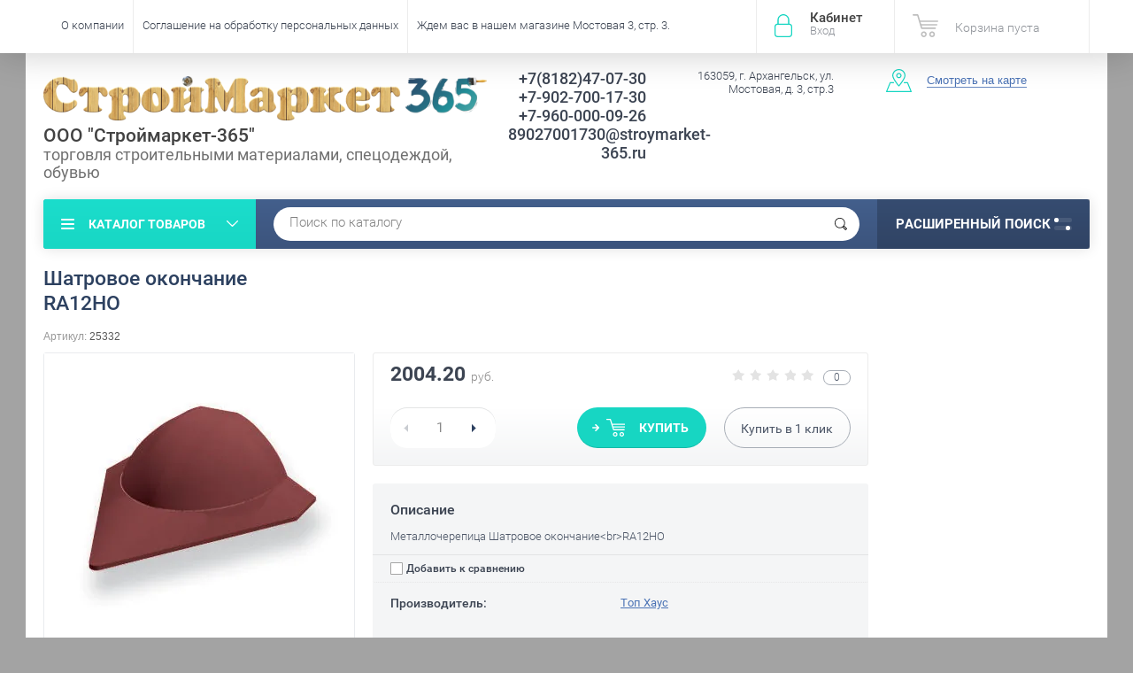

--- FILE ---
content_type: text/html; charset=utf-8
request_url: https://stroymarket-365.ru/shatrovoye-okonchaniyebrra12ho
body_size: 14415
content:

	<!doctype html><html lang="ru"><head><meta charset="utf-8"><meta name="robots" content="all"/><title>Шатровое окончание RA12HO</title><meta name="description" content="Шатровое окончание&lt;br&gt;RA12HO"><meta name="keywords" content="Шатровое окончание&lt;br&gt;RA12HO"><meta name="SKYPE_TOOLBAR" content="SKYPE_TOOLBAR_PARSER_COMPATIBLE"><meta name="viewport" content="width=device-width, initial-scale=1.0, maximum-scale=1.0, user-scalable=no"><meta name="format-detection" content="telephone=no"><meta http-equiv="x-rim-auto-match" content="none"><script src="/g/libs/jquery/1.10.2/jquery.min.js"></script>	<link rel="stylesheet" href="/g/css/styles_articles_tpl.css">
<meta name="yandex-verification" content="757020df22e0ed79" />

            <!-- 46b9544ffa2e5e73c3c971fe2ede35a5 -->
            <script src='/shared/s3/js/lang/ru.js'></script>
            <script src='/shared/s3/js/common.min.js'></script>
        <link rel='stylesheet' type='text/css' href='/shared/s3/css/calendar.css' /><link rel='stylesheet' type='text/css' href='/shared/highslide-4.1.13/highslide.min.css'/>
<script type='text/javascript' src='/shared/highslide-4.1.13/highslide-full.packed.js'></script>
<script type='text/javascript'>
hs.graphicsDir = '/shared/highslide-4.1.13/graphics/';
hs.outlineType = null;
hs.showCredits = false;
hs.lang={cssDirection:'ltr',loadingText:'Загрузка...',loadingTitle:'Кликните чтобы отменить',focusTitle:'Нажмите чтобы перенести вперёд',fullExpandTitle:'Увеличить',fullExpandText:'Полноэкранный',previousText:'Предыдущий',previousTitle:'Назад (стрелка влево)',nextText:'Далее',nextTitle:'Далее (стрелка вправо)',moveTitle:'Передвинуть',moveText:'Передвинуть',closeText:'Закрыть',closeTitle:'Закрыть (Esc)',resizeTitle:'Восстановить размер',playText:'Слайд-шоу',playTitle:'Слайд-шоу (пробел)',pauseText:'Пауза',pauseTitle:'Приостановить слайд-шоу (пробел)',number:'Изображение %1/%2',restoreTitle:'Нажмите чтобы посмотреть картинку, используйте мышь для перетаскивания. Используйте клавиши вперёд и назад'};</script>
<link rel="icon" href="/favicon.ico" type="image/x-icon">

<!--s3_require-->
<link rel="stylesheet" href="/g/basestyle/1.0.1/user/user.css" type="text/css"/>
<link rel="stylesheet" href="/g/basestyle/1.0.1/user/user.blue.css" type="text/css"/>
<script type="text/javascript" src="/g/basestyle/1.0.1/user/user.js" async></script>
<!--/s3_require-->
			
		
		
		
			<link rel="stylesheet" type="text/css" href="/g/shop2v2/default/css/theme.less.css">		
			<script type="text/javascript" src="/g/printme.js"></script>
		<script type="text/javascript" src="/g/shop2v2/default/js/tpl.js"></script>
		<script type="text/javascript" src="/g/shop2v2/default/js/baron.min.js"></script>
		
			<script type="text/javascript" src="/g/shop2v2/default/js/shop2.2.js"></script>
		
	<script type="text/javascript">shop2.init({"productRefs": [],"apiHash": {"getPromoProducts":"684b53bc3850c9826ad6487511a8e927","getSearchMatches":"a0513a205772d90ce40ecfd88de6e2b0","getFolderCustomFields":"cff73073dd72adbb3af3c3a6e873f0f5","getProductListItem":"cb7a29cc46426e559d67ac54379f8b81","cartAddItem":"e63f588a3064a47999719de1d7787156","cartRemoveItem":"683a71d13c03df4029281e27b1d3ffae","cartUpdate":"a453f2a5925e2faa3f93a09cb6c09588","cartRemoveCoupon":"bb1a05a51ab9ad98b4c0187a4e4795d4","cartAddCoupon":"5f8c6b605f46d7dd19053b48972de596","deliveryCalc":"53377715c68407a16d2ae70a6bdb23c9","printOrder":"6d2ed49d9d7aa435f6d04bc77db8cd6b","cancelOrder":"e2e5f4ac0fa11d41c3b0eecb1c732ea2","cancelOrderNotify":"d5c4e6dc93cca54d0989aceb6d4ca2c4","repeatOrder":"72a12d4c9377a34f40e594a5c0570c5a","paymentMethods":"3b2ab093e94966291a68a6ec1a3908fb","compare":"84cdadaabef4368b506be6911c23db04"},"hash": null,"verId": 1362806,"mode": "product","step": "","uri": "/shop","IMAGES_DIR": "/d/","my": {"list_picture_enlarge":true,"accessory":"\u0410\u043a\u0441\u0441\u0435\u0441\u0441\u0443\u0430\u0440\u044b","kit":"\u041d\u0430\u0431\u043e\u0440","recommend":"\u0420\u0435\u043a\u043e\u043c\u0435\u043d\u0434\u0443\u0435\u043c\u044b\u0435","similar":"\u041f\u043e\u0445\u043e\u0436\u0438\u0435","modification":"\u041c\u043e\u0434\u0438\u0444\u0438\u043a\u0430\u0446\u0438\u0438","unique_values":true,"pricelist_options_toggle":true,"special_alias":"\u0410\u043a\u0446\u0438\u044f"},"shop2_cart_order_payments": 3,"cf_margin_price_enabled": 0,"maps_yandex_key":"","maps_google_key":""});</script>
<style type="text/css">.product-item-thumb {width: 174px;}.product-item-thumb .product-image, .product-item-simple .product-image {height: 205px;width: 174px;}.product-item-thumb .product-amount .amount-title {width: 78px;}.product-item-thumb .product-price {width: 124px;}.shop2-product .product-side-l {width: 450px;}.shop2-product .product-image {height: 450px;width: 450px;}.shop2-product .product-thumbnails li {width: 140px;height: 140px;}</style>
 <link rel="stylesheet" href="/t/v2079/images/theme4/theme.scss.css"><link rel="stylesheet" href="/t/v2079/images/bdr_style.scss.css"><!--<link rel="stylesheet" href="/t/v2079/images/css/theme.scss.css">--><!--[if lt IE 10]><script src="/g/libs/ie9-svg-gradient/0.0.1/ie9-svg-gradient.min.js"></script><script src="/g/libs/jquery-placeholder/2.0.7/jquery.placeholder.min.js"></script><script src="/g/libs/jquery-textshadow/0.0.1/jquery.textshadow.min.js"></script><script src="/g/s3/misc/ie/0.0.1/ie.js"></script><![endif]--><!--[if lt IE 9]><script src="/g/libs/html5shiv/html5.js"></script><![endif]--></head><body  ><div class="site-wrapper"><div class="overlay-bg"></div><div class="top-panel-wrapper"><div class="top-panel clear-self"><div class="right-side"><div class="block-user">
	<div class="block-title">Кабинет<span>Вход</span></div>
	<div class="block-body">
		<div class="block-title">Кабинет<span>Вход</span></div>
					<form method="post" action="/users">
				<div class="block-body-in">
				<input type="hidden" name="mode" value="login">
				<div class="field name">
					<label class="input"><input type="text" name="login" id="login" tabindex="1" value="" placeholder="Логин или e-mail"></label>
				</div>
				<div class="field password clear-self">
					<label class="input pass"><input type="password" name="password" id="password" tabindex="2" value="" placeholder="Пароль"></label>
					<button type="submit">вход</button>
					<a href="/users/forgot_password" class="forgot">Забыли пароль?</a>
				</div>
				</div>
				<div class="field links clear-self">
					<a href="/users/register" class="register">Регистрация</a>
					
				</div>
			<re-captcha data-captcha="recaptcha"
     data-name="captcha"
     data-sitekey="6LcNwrMcAAAAAOCVMf8ZlES6oZipbnEgI-K9C8ld"
     data-lang="ru"
     data-rsize="invisible"
     data-type="image"
     data-theme="light"></re-captcha></form>
			</div>
</div><div id="shop2-cart-preview">
			<div class="shop2-block cart-preview ">
		<a href="/shop/cart">
			<div class="block-body">
								<div class="cart-sum emp">Корзина пуста</div>
				<div class="cart-col">0 <span>0</span></div>
	            			</div>
		</a>
	</div>
</div><!-- Cart Preview --></div><div class="left-side clear-self"><div class="top-menu-button">меню</div><div class="top-menu-wrapper"><div class="top-menu-close"><span class="s1">меню</span><span class="s2">Каталог товаров</span></div><div class="top-menu-scroller"><ul class="top-categor"><li><a href="/shop/folder/instrument" >Инструмент</a><ul class="level-2"><li><a href="/sadovyy-inventar" >Садовый инвентарь</a></li><li><a href="/rezhushchiy-instrument" >Режущий инструмент</a></li><li><a href="/elektroinstrument" >Электроинструмент</a></li></ul></li><li class="opened"><a href="/krovelnyye-materialy" >Кровельные материалы</a><ul class="level-2"><li><a href="/proflist-krovelnyy-profnastil" >Профлист кровельный, профнастил</a></li></ul></li><li><a href="/peny-germetiki-kleya" >Пены, герметики, клея</a></li><li><a href="/gvozdi-arhangelsk" >Гвозди</a></li><li><a href="/spetsodezhda-siz" >Спецодежда, СИЗ</a><ul class="level-2"><li><a href="/spetsodezhda-dlya-rybalki-i-turizma" >Спецодежда для рыбалки и туризма</a></li><li><a href="/obuv-zimnyaya" >Обувь зимняя</a></li><li><a href="/zimnyaya-spetsodezhda" >Зимняя спецодежда</a></li><li><a href="/letnyaya-spetsodezhda" >Летняя спецодежда</a></li><li><a href="/perchatki-rukavitsy" >Перчатки, рукавицы</a></li><li><a href="/zhilety-signalnyye" >Жилеты сигнальные</a></li><li><a href="/rukavitsy-i-perchatki-dlya-okhoty-i-rybalki" >Рукавицы и перчатки для охоты и рыбалки</a></li></ul></li><li><a href="/uteplitel" >Утеплитель</a></li><li><a href="/fan" >Фанера, ОСП, гипсокартон</a></li><li><a href="/elektrody" >Электроды сварочные</a></li><li><a href="/vagonka" >Вагонка</a></li><li><a href="/drova" >Дрова, Топливные брикеты, Топливные гранулы</a></li><li><a href="/shchit-mebelnyy" >Мебельный щит</a></li><li><a href="/doska-pola" >Доска пола</a></li><li><a href="/blok-khaus" >Блок-хаус</a></li><li><a href="/brusok" >Брусок</a></li><li><a href="/imitatsiya-brusa" >Имитация бруса</a></li><li><a href="/plintus-ugolok-galtel-nalichnik" >Плинтус, уголок, галтель, наличник</a></li><li><a href="/mezhventsovyy-uteplitel" >МЕЖВЕНЦОВЫЙ УТЕПЛИТЕЛЬ</a></li><li><a href="/doska-stroganaya" >Доска строганая</a></li><li><a href="/stolyarnyye-izdeliya" >Столярные изделия</a></li><li><a href="/samorezy" >Саморезы</a><ul class="level-2"><li><a href="/samorez-gips-derevo" >саморез гипс-дерево</a></li><li><a href="/samorezy-gips-metall" >Саморезы гипс-металл</a></li><li><a href="/samorez-krovelnyy" >Саморез кровельный</a></li></ul></li><li><a href="/antiseptik" >Антисептик</a></li><li><a href="/shtaketnik" >Штакетник</a></li><li><a href="/diski-otreznyye-shlifovalnyye" >Диски отрезные, шлифовальные</a></li><li><a href="/polikarbonat" >Поликарбонат</a></li><li><a href="/setka-svarnaya-ots-s-pvkh-50-100-mm-dlina-1-8-m" >Сетка сварная оц. с ПВХ 50*100 мм, длина 1,8 м</a></li><li><a href="/avto-dobavki-forum" >Авто-добавки FORUM</a></li><li><a href="/osina" >Осина</a></li><li><a href="/plastikovaya-tara" >Пластиковая тара</a></li><li><a href="/demisezonnaya-odezhda" >Демисезонная одежда</a></li><li><a href="/plitka-trotuarnaya" >Плитка тротуарная</a></li><li><a href="/terrasnaya-doska-sort-v-listvennica-28-140-3000-mm-kub-m-1" >Террасная доска, Сорт АВ , лиственница, 27*142*3000 мм</a><ul class="level-2"><li><a href="/terrasnaya-doska-sort-v-listvennica-28-140-3000-mm-kub-m-3" >Террасная доска, Сорт В , лиственница, 28*140*3000 мм (куб.м)</a></li></ul></li><li><a href="/terrasnaya-doska-sort-v-listvennica-28-140-3000-mm-kub-m-2" >Террасная доска, Сорт В , лиственница, 28*140*3000 мм (куб.м)</a></li><li><a href="/aksessuary-dlya-bani" >Аксессуары для бани</a></li><li><a href="/terrasnaya-doska-sort-av-40-145-4000-mm-1" >Террасная доска, Сорт АВ, 40*145*4000 мм</a></li><li><a href="/aerozolnye-kraski" >Аэрозольные краски</a></li></ul><ul class="top-menu"><li><a href="/o-kompanii" >О компании</a><ul class="level-2"><li><a href="/oplata-i-dostavka" >Оплата и доставка</a></li></ul></li><li><a href="/soglasie-pdn" >Соглашение на обработку персональных данных</a></li><li><a href="/" >Ждем вас в нашем магазине Мостовая 3, стр. 3.</a></li></ul></div></div></div></div></div><header role="banner" class="site-header"><div class="site-header-in"><div class="left-side" style="flex-basis: 521px; padding-left: 0; padding-top: 10px;"><div class="logo" style="display: block;"><a href="http://stroymarket-365.ru"><img src=/thumb/2/5MgNomAlGMTkr7s38gCkvg/r/d/log2.png alt="/"></a></div><div class="site-name-in"><div class="site-name"><a href="http://stroymarket-365.ru">ООО &quot;Строймаркет-365&quot;</a></div><div class="site-description">торговля строительными материалами, спецодеждой, обувью</div></div></div><div class="right-side"><div class="right-side-in"><div class="site-phone" style="width: 25%;"><div class="site-phone-in"><div><a href="tel:+7(8182)47-07-30">+7(8182)47-07-30</a><a href="tel:+7-902-700-17-30">+7-902-700-17-30</a><a href="tel:+7-960-000-09-26">+7-960-000-09-26</a><a href="tel:89027001730@stroymarket-365.ru">89027001730@stroymarket-365.ru</a></div></div></div><div class="site-adres"><div class="site-adres-in"><span class="s2">163059, г. Архангельск, ул. Мостовая,  д. 3, стр.3</span></div></div><div class="see-on-the-map"><span><a href="/nash-adres">Смотреть на карте</a></span></div></div></div></div></header> <!-- .site-header --><div class="search-panel clear-self"><div class="search-panel-in"><div class="left-side"><div class="left-categor-wrapper"><div class="left-categor-title">Каталог товаров</div><div class="left-folders"><ul class="left-categor"><li><a href="/shop/folder/instrument" >Инструмент</a><ul class="level-2"><li><a href="/sadovyy-inventar" >Садовый инвентарь</a></li><li><a href="/rezhushchiy-instrument" >Режущий инструмент</a></li><li><a href="/elektroinstrument" >Электроинструмент</a></li></ul></li><li class="opened"><a href="/krovelnyye-materialy" >Кровельные материалы</a><ul class="level-2"><li><a href="/proflist-krovelnyy-profnastil" >Профлист кровельный, профнастил</a></li></ul></li><li><a href="/peny-germetiki-kleya" >Пены, герметики, клея</a></li><li><a href="/gvozdi-arhangelsk" >Гвозди</a></li><li><a href="/spetsodezhda-siz" >Спецодежда, СИЗ</a><ul class="level-2"><li><a href="/spetsodezhda-dlya-rybalki-i-turizma" >Спецодежда для рыбалки и туризма</a></li><li><a href="/obuv-zimnyaya" >Обувь зимняя</a></li><li><a href="/zimnyaya-spetsodezhda" >Зимняя спецодежда</a></li><li><a href="/letnyaya-spetsodezhda" >Летняя спецодежда</a></li><li><a href="/perchatki-rukavitsy" >Перчатки, рукавицы</a></li><li><a href="/zhilety-signalnyye" >Жилеты сигнальные</a></li><li><a href="/rukavitsy-i-perchatki-dlya-okhoty-i-rybalki" >Рукавицы и перчатки для охоты и рыбалки</a></li></ul></li><li><a href="/uteplitel" >Утеплитель</a></li><li><a href="/fan" >Фанера, ОСП, гипсокартон</a></li><li><a href="/elektrody" >Электроды сварочные</a></li><li><a href="/vagonka" >Вагонка</a></li><li><a href="/drova" >Дрова, Топливные брикеты, Топливные гранулы</a></li><li><a href="/shchit-mebelnyy" >Мебельный щит</a></li><li><a href="/doska-pola" >Доска пола</a></li><li><a href="/blok-khaus" >Блок-хаус</a></li><li><a href="/brusok" >Брусок</a></li><li><a href="/imitatsiya-brusa" >Имитация бруса</a></li><li><a href="/plintus-ugolok-galtel-nalichnik" >Плинтус, уголок, галтель, наличник</a></li><li><a href="/mezhventsovyy-uteplitel" >МЕЖВЕНЦОВЫЙ УТЕПЛИТЕЛЬ</a></li><li><a href="/doska-stroganaya" >Доска строганая</a></li><li><a href="/stolyarnyye-izdeliya" >Столярные изделия</a></li><li><a href="/samorezy" >Саморезы</a><ul class="level-2"><li><a href="/samorez-gips-derevo" >саморез гипс-дерево</a></li><li><a href="/samorezy-gips-metall" >Саморезы гипс-металл</a></li><li><a href="/samorez-krovelnyy" >Саморез кровельный</a></li></ul></li><li><a href="/antiseptik" >Антисептик</a></li><li><a href="/shtaketnik" >Штакетник</a></li><li><a href="/diski-otreznyye-shlifovalnyye" >Диски отрезные, шлифовальные</a></li><li><a href="/polikarbonat" >Поликарбонат</a></li><li><a href="/setka-svarnaya-ots-s-pvkh-50-100-mm-dlina-1-8-m" >Сетка сварная оц. с ПВХ 50*100 мм, длина 1,8 м</a></li><li><a href="/avto-dobavki-forum" >Авто-добавки FORUM</a></li><li><a href="/osina" >Осина</a></li><li><a href="/plastikovaya-tara" >Пластиковая тара</a></li><li><a href="/demisezonnaya-odezhda" >Демисезонная одежда</a></li><li><a href="/plitka-trotuarnaya" >Плитка тротуарная</a></li><li><a href="/terrasnaya-doska-sort-v-listvennica-28-140-3000-mm-kub-m-1" >Террасная доска, Сорт АВ , лиственница, 27*142*3000 мм</a><ul class="level-2"><li><a href="/terrasnaya-doska-sort-v-listvennica-28-140-3000-mm-kub-m-3" >Террасная доска, Сорт В , лиственница, 28*140*3000 мм (куб.м)</a></li></ul></li><li><a href="/terrasnaya-doska-sort-v-listvennica-28-140-3000-mm-kub-m-2" >Террасная доска, Сорт В , лиственница, 28*140*3000 мм (куб.м)</a></li><li><a href="/aksessuary-dlya-bani" >Аксессуары для бани</a></li><li><a href="/terrasnaya-doska-sort-av-40-145-4000-mm-1" >Террасная доска, Сорт АВ, 40*145*4000 мм</a></li><li><a href="/aerozolnye-kraski" >Аэрозольные краски</a></li></ul></div></div></div><div class="right-side">	
    
<div class="search-online-store">
	<div class="block-title">Расширенный поиск <span class="s1"><span class="s2"></span><span class="s3"></span></span></div>

	<div class="block-body">
		<form class="dropdown" action="/shop/search" enctype="multipart/form-data">
			<input type="hidden" name="sort_by" value="">

							<div class="field select" style="border-top:none;">
					<span class="field-title">Выберите категорию</span>
					<select name="s[folder_id]" id="s[folder_id]">
						<option value="">Все</option>
																											                            <option value="395333641" >
	                                 Инструмент
	                            </option>
	                        														                            <option value="23806215" >
	                                &raquo; Садовый инвентарь
	                            </option>
	                        														                            <option value="54263615" >
	                                &raquo; Режущий инструмент
	                            </option>
	                        														                            <option value="25446702" >
	                                &raquo; Электроинструмент
	                            </option>
	                        														                            <option value="23807815" >
	                                 Кровельные материалы
	                            </option>
	                        														                            <option value="30674215" >
	                                &raquo; Профлист кровельный, профнастил
	                            </option>
	                        														                            <option value="23808615" >
	                                 Пены, герметики, клея
	                            </option>
	                        														                            <option value="23808815" >
	                                 Гвозди
	                            </option>
	                        														                            <option value="23809215" >
	                                 Спецодежда, СИЗ
	                            </option>
	                        														                            <option value="53239015" >
	                                &raquo; Спецодежда для рыбалки и туризма
	                            </option>
	                        														                            <option value="53314215" >
	                                &raquo; Обувь зимняя
	                            </option>
	                        														                            <option value="53834415" >
	                                &raquo; Зимняя спецодежда
	                            </option>
	                        														                            <option value="53903015" >
	                                &raquo; Летняя спецодежда
	                            </option>
	                        														                            <option value="54711015" >
	                                &raquo; Перчатки, рукавицы
	                            </option>
	                        														                            <option value="65573015" >
	                                &raquo; Жилеты сигнальные
	                            </option>
	                        														                            <option value="188556615" >
	                                &raquo; Рукавицы и перчатки для охоты и рыбалки
	                            </option>
	                        														                            <option value="23810815" >
	                                 Утеплитель
	                            </option>
	                        														                            <option value="23811015" >
	                                 Фанера, ОСП, гипсокартон
	                            </option>
	                        														                            <option value="23811415" >
	                                 Электроды сварочные
	                            </option>
	                        														                            <option value="23812015" >
	                                 Вагонка
	                            </option>
	                        														                            <option value="33044815" >
	                                 Дрова, Топливные брикеты, Топливные гранулы
	                            </option>
	                        														                            <option value="34085815" >
	                                 Мебельный щит
	                            </option>
	                        														                            <option value="34693815" >
	                                 Доска пола
	                            </option>
	                        														                            <option value="34713015" >
	                                 Блок-хаус
	                            </option>
	                        														                            <option value="34719615" >
	                                 Брусок
	                            </option>
	                        														                            <option value="34722815" >
	                                 Имитация бруса
	                            </option>
	                        														                            <option value="41837815" >
	                                 Плинтус, уголок, галтель, наличник
	                            </option>
	                        														                            <option value="45490815" >
	                                 МЕЖВЕНЦОВЫЙ УТЕПЛИТЕЛЬ
	                            </option>
	                        														                            <option value="56232415" >
	                                 Доска строганая
	                            </option>
	                        														                            <option value="56533815" >
	                                 Столярные изделия
	                            </option>
	                        														                            <option value="64507615" >
	                                 Саморезы
	                            </option>
	                        														                            <option value="64508815" >
	                                &raquo; саморез гипс-дерево
	                            </option>
	                        														                            <option value="64510815" >
	                                &raquo; Саморезы гипс-металл
	                            </option>
	                        														                            <option value="64511215" >
	                                &raquo; Саморез кровельный
	                            </option>
	                        														                            <option value="178891015" >
	                                 Антисептик
	                            </option>
	                        														                            <option value="180767415" >
	                                 Штакетник
	                            </option>
	                        														                            <option value="198732015" >
	                                 Диски отрезные, шлифовальные
	                            </option>
	                        														                            <option value="434167415" >
	                                 Поликарбонат
	                            </option>
	                        														                            <option value="475040015" >
	                                 Сетка сварная оц. с ПВХ 50*100 мм, длина 1,8 м
	                            </option>
	                        														                            <option value="480679015" >
	                                 Авто-добавки FORUM
	                            </option>
	                        														                            <option value="138345300" >
	                                 Осина
	                            </option>
	                        														                            <option value="140301300" >
	                                 Пластиковая тара
	                            </option>
	                        														                            <option value="157921100" >
	                                 Демисезонная одежда
	                            </option>
	                        														                            <option value="186773702" >
	                                 Плитка тротуарная
	                            </option>
	                        														                            <option value="15288104" >
	                                 Террасная доска, Сорт АВ , лиственница, 27*142*3000 мм
	                            </option>
	                        														                            <option value="15359504" >
	                                &raquo; Террасная доска, Сорт В , лиственница, 28*140*3000 мм (куб.м)
	                            </option>
	                        														                            <option value="15288304" >
	                                 Террасная доска, Сорт В , лиственница, 28*140*3000 мм (куб.м)
	                            </option>
	                        														                            <option value="150300504" >
	                                 Аксессуары для бани
	                            </option>
	                        														                            <option value="298454705" >
	                                 Террасная доска, Сорт АВ, 40*145*4000 мм
	                            </option>
	                        														                            <option value="60968307" >
	                                 Аэрозольные краски
	                            </option>
	                        											</select>
				</div>

				<div id="shop2_search_custom_fields"></div>
			
							<div class="field dimension clear-self">
					<span class="field-title">Цена (руб.):</span>
					<div class="range_slider_wrapper">
						
							<label class="range min">
								<strong>от</strong>
	                            <span class="input"><input name="s[price][min]" type="text" size="5" class="small low" value="0" /></span>
	                        </label>
	                        <label class="range max">  
	                        	<strong>до</strong>
								<span class="input"><input name="s[price][max]" type="text" size="5" class="small hight" data-max="40000" value="40000" /></span>
							</label>
							<div class="input_range_slider price"></div>
					 </div>
				</div>
			
<!-- 							<div class="field dimension clear-self">
					<span class="field-title">Цена (руб.):</span><br>
					<label class="start">
						<span class="input"><input name="s[price][min]" placeholder="от" type="text" value=""></span>
					</label>
					<label class="end">
						<span class="input"><input name="s[price][max]" placeholder="до" type="text" value=""></span>
					</label>
				</div>
			 -->

							<div class="field text">
					<label class="field-title" for="s[name]">Название</label>
					<label class="input"><input type="text" name="s[name]" id="s[name]" value=""></label>
				</div>
			
							<div class="field text">
					<label class="field-title" for="s[article">Артикул:</label>
					<label class="input"><input type="text" name="s[article]" id="s[article" value=""></label>
				</div>
			
							<div class="field text">
					<label class="field-title" for="search_text">Текст</label>
					<label class="input"><input type="text" name="search_text" id="search_text"  value=""></label>
				</div>
			
						
							<div class="field select">
					<span class="field-title">Производитель</span>
					<select name="s[vendor_id]">
						<option value="">Все</option>          
	                    	                        <option value="89838041" >Black&amp;Decker</option>
	                    	                        <option value="89838241" >BORT</option>
	                    	                        <option value="89838441" >Bosch</option>
	                    	                        <option value="89838641" >DDE</option>
	                    	                        <option value="89838841" >DEFORT</option>
	                    	                        <option value="89839041" >DIAM</option>
	                    	                        <option value="89839241" >EINHELL</option>
	                    	                        <option value="89839441" >FELISATTI</option>
	                    	                        <option value="110719641" >FIT</option>
	                    	                        <option value="89839641" >HAMMER</option>
	                    	                        <option value="89839841" >Hyundai</option>
	                    	                        <option value="89840041" >KEOS</option>
	                    	                        <option value="89840241" >Kolner</option>
	                    	                        <option value="89840441" >Makita</option>
	                    	                        <option value="89840641" >Matrix GmbH</option>
	                    	                        <option value="89840841" >Skil</option>
	                    	                        <option value="89841041" >STAYER</option>
	                    	                        <option value="89841241" >STURM</option>
	                    	                        <option value="89841441" >Вихрь</option>
	                    	                        <option value="89841641" >ЗУБР</option>
	                    	                        <option value="89841841" >Интерскол</option>
	                    	                        <option value="3194415" >ЛЭЗ</option>
	                    	                        <option value="3194015" >СПЕЦЭЛЕКТРОД</option>
	                    	                        <option value="110763841" >ТМ КУРС</option>
	                    	                        <option value="2595415" >Топ Хаус</option>
	                    					</select>
				</div>
			
											    <div class="field select">
				        <div class="field-title">Новинка:</div>
				            				            <select name="s[flags][2]">
				            <option value="">Все</option>
				            <option value="1">да</option>
				            <option value="0">нет</option>
				        </select>
				    </div>
		    												    <div class="field select">
				        <div class="field-title">Спецпредложение:</div>
				            				            <select name="s[flags][1]">
				            <option value="">Все</option>
				            <option value="1">да</option>
				            <option value="0">нет</option>
				        </select>
				    </div>
		    				
							<div class="field select">
					<span class="field-title">Результатов на странице</span>
					<select name="s[products_per_page]">
									            				            				            <option value="5">5</option>
			            				            				            <option value="20">20</option>
			            				            				            <option value="35">35</option>
			            				            				            <option value="50">50</option>
			            				            				            <option value="65">65</option>
			            				            				            <option value="80">80</option>
			            				            				            <option value="95">95</option>
			            					</select>
				</div>
			
			<div class="submit">
				<button type="submit" class="search-btn">Показать</button>
			</div>
		<re-captcha data-captcha="recaptcha"
     data-name="captcha"
     data-sitekey="6LcNwrMcAAAAAOCVMf8ZlES6oZipbnEgI-K9C8ld"
     data-lang="ru"
     data-rsize="invisible"
     data-type="image"
     data-theme="light"></re-captcha></form>
	</div>
</div><!-- Search Form --></div><div class="center"><div class="site-search"><form action="/search" method="get" class="clear-self"><div class="form-inner"><button type="submit" value="найти"></button><label><input type="text" name="search" value="Поиск по каталогу" onfocus="if(this.value=='Поиск по каталогу')this.value=''" onblur="if(this.value=='')this.value='Поиск по каталогу'"></label></div><re-captcha data-captcha="recaptcha"
     data-name="captcha"
     data-sitekey="6LcNwrMcAAAAAOCVMf8ZlES6oZipbnEgI-K9C8ld"
     data-lang="ru"
     data-rsize="invisible"
     data-type="image"
     data-theme="light"></re-captcha></form></div></div></div></div><div class="site-container"><aside role="complementary" class="site-sidebar right">	
</aside> <!-- .site-sidebar.right --><main role="main" class="site-main"><div class="site-main-inner"  style=" margin-left: 0;  margin-right: 250px;" ><h1>Шатровое окончание<br>RA12HO</h1><script type='text/javascript' src="/g/s3/misc/eventable/0.0.1/s3.eventable.js"></script><script type='text/javascript' src="/g/s3/misc/math/0.0.1/s3.math.js"></script><script type='text/javascript' src="/g/s3/menu/allin/0.0.2/s3.menu.allin.js"></script><script src="/g/s3/misc/form/1.0.0/s3.form.js"></script><script src="/g/templates/shop2/2.33.2/js/owl.carousel.min.js" charset="utf-8"></script><script src="/g/templates/shop2/2.33.2/js/jquery.responsiveTabs.min.js"></script><script src="/g/templates/shop2/2.33.2/js/jquery.formstyler.min.js"></script><script src="/g/templates/shop2/2.33.2/js/animit.min.js"></script><script src="/g/templates/shop2/2.33.2/js/nouislider.min.js" charset="utf-8"></script><script src="/g/templates/shop2/2.33.2/js/jquery.pudge.min.js"></script><script src="/g/s3/misc/includeform/0.0.3/s3.includeform.js"></script><script src="/g/templates/shop2/2.33.2/js/main.js" charset="utf-8"></script><script src="/t/v2079/images/js/main2.js" charset="utf-8"></script>
	<div class="shop2-cookies-disabled shop2-warning hide"></div>
	
	
	
		
							
			
							
			
							
			
		
					

	
					
	
	
					<div class="shop2-product-article"><span>Артикул:</span> 25332</div>
	
	

<form 
	method="post" 
	action="/shop?mode=cart&amp;action=add" 
	accept-charset="utf-8"
	class="shop-product clear-self">

	<input type="hidden" name="kind_id" value="424465015"/>
	<input type="hidden" name="product_id" value="253753415"/>
	<input type="hidden" name="meta" value='null'/>

	<div class="product-side-l">
		<div class="product-image" style="max-width: 459px; max-height: 459px;" title="Шатровое окончание&lt;br&gt;RA12HO">
              <div class="product-label">
              	                 
              </div>
                                <a href="/d/end-20piece-20hip-20ra12ho-350x350.jpg" onclick="return hs.expand(this, {slideshowGroup: 'gr1'})">
                  <img src="/thumb/2/6k8lmsu6U6Dg2YTCL5lxkQ/450r450/d/end-20piece-20hip-20ra12ho-350x350.jpg "  />
                </a>
                                                    <div class="verticalMiddle"></div>
        </div>
        
		
	</div>
	<div class="product-side-r">
		
					<div class="form-add">
				
				<div class="product-price-wr clear-self">
					
	
	<div class="tpl-rating-block"><span class="s1"><div class="tpl-stars"><div class="tpl-rating" style="width: 0%;"></div></div></span><span class="s2">0</span></div>
					<div class="product-price">
							
							<div class="price-current">
		<strong>2004.20</strong> <span>руб.</span>
			</div>
					</div>
					
				</div>
				
				<div class="product-btn-wrapper clear-self">
					
				
	<div class="product-amount">
					<div class="amount-title"> Кол-во:</div>
							<div class="shop-product-amount">
				<button type="button" class="amount-minus">&#8722;</button><input type="text" name="amount" data-kind="424465015"  data-min="1" data-multiplicity="" maxlength="4" value="1" /><button type="button" class="amount-plus">&#43;</button>
			</div>
						</div>

					<div class="product-btn-in">	
						
			<button class="shop-product-button type-3 buy" type="submit">
			<span>Купить </span>
		</button>
	

<input type="hidden" value="Шатровое окончание&lt;br&gt;RA12HO" name="product_name" />
<input type="hidden" value="https://stroymarket-365.ru/shatrovoye-okonchaniyebrra12ho" name="product_link" />												<div class="buy-one-click"><a href="#">Купить в <span>1</span> клик</a></div>
											</div>
				</div>
			</div>
			
		

		<div class="product-details">
						<div class="product-description">
				<div class="description-title">Описание</div>
				<div class="description-body"><p>Металлочерепица Шатровое окончание&lt;br&gt;RA12HO </p></div>
			</div>
						
			<div class="product-compare">
			<label>
				<input type="checkbox" value="424465015"/>
				Добавить к сравнению
			</label>
		</div>
		
						
 
		
			<ul class="product-options"><li class="even"><div class="option-title">Производитель:</div><div class="option-body"><a href="/top-khaus">Топ Хаус</a></div></li></ul>
	
			<div class="shop2-clear-container"></div>
		</div>
					<div class="yashare">
				<script type="text/javascript" src="http://yandex.st/share/share.js" charset="utf-8"></script>
				
				<style type="text/css">
					div.yashare span.b-share a.b-share__handle img,
					div.yashare span.b-share a.b-share__handle span {
						background-image: url("http://yandex.st/share/static/b-share-icon.png");
					}
				</style>
				
				<span class="yashare-header">поделиться</span>
				
				<script type="text/javascript">(function() {
				  if (window.pluso)if (typeof window.pluso.start == "function") return;
				  if (window.ifpluso==undefined) { window.ifpluso = 1;
				    var d = document, s = d.createElement('script'), g = 'getElementsByTagName';
				    s.type = 'text/javascript'; s.charset='UTF-8'; s.async = true;
				    s.src = ('https:' == window.location.protocol ? 'https' : 'http')  + '://share.pluso.ru/pluso-like.js';
				    var h=d[g]('body')[0];
				    h.appendChild(s);
				  }})();</script>
			  	
				<div class="pluso" data-background="transparent" data-options="medium,square,line,horizontal,nocounter,theme=04" data-services="vkontakte,odnoklassniki,facebook,twitter,google,moimir,email"></div>
			</div>
				
	</div>
	<div class="shop2-clear-container"></div>
<re-captcha data-captcha="recaptcha"
     data-name="captcha"
     data-sitekey="6LcNwrMcAAAAAOCVMf8ZlES6oZipbnEgI-K9C8ld"
     data-lang="ru"
     data-rsize="invisible"
     data-type="image"
     data-theme="light"></re-captcha></form><!-- Product -->

	



	<div id="product_tabs" class="shop-product-data">
					<ul class="shop-product-tabs">
				<li class="active-tab"><a href="#shop2-tabs-01">Отзывы</a></li>
			</ul>

						<div class="shop-product-desc">
				
				
								
								
				
				
				
				<div class="desc-area active-area" id="shop2-tabs-01">
					<div class="tpl-comments-wrapper">
							
	
	
				<div class="tpl-auth-wrapper">
			<div class="tpl-block-header">Авторизуйтесь, чтобы оставить комментарий</div>
			<form method="post" class="tpl-form tpl-auth clear-self" action="/users/login" method="post">
		<span></span>
	<div class="tpl-left">
		<div class="tpl-field">
			<div class="tpl-value">
				<label class="input log">
					<input type="text" name="login" value="" placeholder="Логин или e-mail"/>
				</label>
			</div>
		</div>

		<div class="tpl-field">
			<div class="tpl-value">
			<label class="input pass">
				<input class="pull-left" type="password" name="password" placeholder="Пароль" />
			</label>	
			
			</div>
		</div>

					<div class="tpl-field">
				<button class="pull-right shop-product-button" type="submit">Войти</button>
				<a class="shop2-btn" href="/users/register">Регистрация</a>
			</div>
				<div class="tpl-field">
			<label class="tpl-title">
			<input type="checkbox" name="password" onclick="this.value=(this.value=='0'?'1':'0');" value="0" name="remember" />
				Запомнить меня
			</label>
		</div>
	</div>

	<div class="tpl-right">
		<div class="tpl-field">
			Если Вы уже зарегистрированы на нашем сайте, но забыли пароль или Вам не пришло письмо подтверждения, воспользуйтесь формой восстановления пароля.
		</div>
		
		<div class="tpl-field">

			<a class="shop2-btn" href="/users/forgot_password">Восстановить пароль</a>
		</div>
	</div>
<re-captcha data-captcha="recaptcha"
     data-name="captcha"
     data-sitekey="6LcNwrMcAAAAAOCVMf8ZlES6oZipbnEgI-K9C8ld"
     data-lang="ru"
     data-rsize="invisible"
     data-type="image"
     data-theme="light"></re-captcha></form>		</div>
		
						</div>
					<div class="shop2-clear-container"></div>
				</div>
			</div><!-- Product Desc -->
		
				<div class="shop2-clear-container"></div>
	</div>
<div class="product-item-collections-blocks-wrapper">
	
</div>
<div class="buy-one-click-form-wr">
	<div class="buy-one-click-form-in">
        <div class="close-btn"></div><div class="tpl-anketa" data-api-url="/-/x-api/v1/public/?method=form/postform&param[form_id]=26345441&param[tpl]=db:form.minimal.tpl" data-api-type="form">
	<div class="title">Купить в один клик</div>				<form method="post" action="/shop">
		<input type="hidden" name="form_id" value="db:form.minimal.tpl">
		<input type="hidden" name="tpl" value="db:form.minimal.tpl">
		<input type="hidden" name="placeholdered_fields" value="">
									        <div class="tpl-field type-text field-required">
	          	          <div class="field-value">
	          		            	<input type="hidden" size="30" maxlength="1000" value="" name="d[0]"class="productName" />
	            	            	          </div>
	        </div>
	        						        <div class="tpl-field type-text field-required">
	          	          <div class="field-value">
	          		            	<input type="hidden" size="30" maxlength="100" value="" name="d[1]"class="productLink" />
	            	            	          </div>
	        </div>
	        						        <div class="tpl-field type-text">
	          	          <div class="field-value">
	          		            	<input type="hidden" size="30" maxlength="100" value="18.117.158.140" name="d[2]" />
	            	            	          </div>
	        </div>
	        						        <div class="tpl-field type-text field-required">
	          <div class="field-title">Ваше имя:</div>	          <div class="field-value">
	          		            	<input  type="text" size="30" maxlength="100" value="" name="d[3]" />
	            	            	          </div>
	        </div>
	        						        <div class="tpl-field type-text field-required">
	          <div class="field-title">Ваш контактный телефон:</div>	          <div class="field-value">
	          		            	<input  type="text" size="30" maxlength="100" value="" name="d[4]" />
	            	            	          </div>
	        </div>
	        						        <div class="tpl-field type-textarea">
	          <div class="field-title">Комментарий:</div>	          <div class="field-value">
	          		            	<textarea cols="50" rows="7" name="d[5]"></textarea>
	            	            	          </div>
	        </div>
	        		
		
		<div class="tpl-field tpl-field-button">
			<button type="submit" class="tpl-form-button">Отправить</button>
		</div>

		<re-captcha data-captcha="recaptcha"
     data-name="captcha"
     data-sitekey="6LcNwrMcAAAAAOCVMf8ZlES6oZipbnEgI-K9C8ld"
     data-lang="ru"
     data-rsize="invisible"
     data-type="image"
     data-theme="light"></re-captcha></form>
					</div>
	</div>
</div>
		<p><a href="javascript:shop2.back()" class="shop2-btn shop2-btn-back">Назад</a></p>

	


	
	</div></main> <!-- .site-main --></div><footer role="contentinfo" class="site-footer"><div class="footer-top-part"><div class="bot-menu-wrapper"><div class="title">О компании</div><ul class="bot-menu"><li><a href="/o-kompanii" >О компании</a></li><li><a href="/soglasie-pdn" >Соглашение на обработку персональных данных</a></li><li><a href="/" >Ждем вас в нашем магазине Мостовая 3, стр. 3.</a></li></ul></div><div class="bot-menu-wrapper"><div class="title">Помощь</div><ul class="help-menu"><li><a href="/oplata-i-dostavka" >Оплата и доставка</a></li></ul></div><div class="bot-contacts-block-wrapper"><div class="bot-phone"><div class="bot-phone-title">Контакты</div><div class="bot-phone-in"><a href="tel:+7(8182)47-07-30">+7(8182)47-07-30</a><a href="tel:+7-902-700-17-30">+7-902-700-17-30</a><a href="tel:+7-960-000-09-26">+7-960-000-09-26</a><a href="tel:89027001730@stroymarket-365.ru">89027001730@stroymarket-365.ru</a></div></div><div class="bot-adres">163059, г. Архангельск, ул. Мостовая,  д. 3, стр.3</div><div class="see-on-the-map-bot"><a href="/nash-adres"><span>Смотреть на карте</span></a></div></div><div class="gr-form-wrap clear-self"><div class="gr-form-in"></div></div></div><div class="footer-bot clear-self"><div class="soc-block-wr"><div class="soc-block-title">Строймаркет 365</div><a target="_blank" href="https://vk.com/stroymarket365"><img src="/thumb/2/FUtIKGUiMahxcUofpvJFXw/29r29/d/vk.png" alt="СТРОЙМАРКЕТ 365"></a></div><div class="payment-methods-blocks"><div class="title">Способы оплаты:</div><div class="body"></div></div></div><div class="site-footer-in"><div class="site-name-bot"><p>&copy; 2017-2025&nbsp; &ldquo;СтройМаркет-365&rdquo;</p></div><div class="site-copuright"><span style='font-size:14px;' class='copyright'><!--noindex-->Сайт создан в: <span style="text-decoration:underline; cursor: pointer;" onclick="javascript:window.open('https://design.megagr'+'oup.ru/?utm_referrer='+location.hostname)" class="copyright">megagroup.ru</span><!--/noindex--></span></div><div class="site-counters"><!-- BEGIN JIVOSITE CODE {literal} -->
<script type='text/javascript'>
(function(){ var widget_id = 'dOFiDiq4Z5';var d=document;var w=window;function l(){
var s = document.createElement('script'); s.type = 'text/javascript'; s.async = true; s.src = '//code.jivosite.com/script/widget/'+widget_id; var ss = document.getElementsByTagName('script')[0]; ss.parentNode.insertBefore(s, ss);}if(d.readyState=='complete'){l();}else{if(w.attachEvent){w.attachEvent('onload',l);}else{w.addEventListener('load',l,false);}}})();</script>
<!-- {/literal} END JIVOSITE CODE -->
<!--LiveInternet counter--><script type="text/javascript"><!--
document.write("<a href='//www.liveinternet.ru/click' "+
"target=_blank><img src='//counter.yadro.ru/hit?t52.3;r"+
escape(document.referrer)+((typeof(screen)=="undefined")?"":
";s"+screen.width+"*"+screen.height+"*"+(screen.colorDepth?
screen.colorDepth:screen.pixelDepth))+";u"+escape(document.URL)+
";"+Math.random()+
"' alt='' title='LiveInternet: показано число просмотров и"+
" посетителей за 24 часа' "+
"border='0' width='88' height='31'><\/a>")
//--></script><!--/LiveInternet--><!-- Yandex.Metrika counter --> <script type="text/javascript"> (function (d, w, c) { (w[c] = w[c] || []).push(function() { try { w.yaCounter44654215 = new Ya.Metrika({ id:44654215, clickmap:true, trackLinks:true, accurateTrackBounce:true, webvisor:true, trackHash:true }); } catch(e) { } }); var n = d.getElementsByTagName("script")[0], s = d.createElement("script"), f = function () { n.parentNode.insertBefore(s, n); }; s.type = "text/javascript"; s.async = true; s.src = "https://mc.yandex.ru/metrika/watch.js"; if (w.opera == "[object Opera]") { d.addEventListener("DOMContentLoaded", f, false); } else { f(); } })(document, window, "yandex_metrika_callbacks"); </script> <noscript><div><img src="https://mc.yandex.ru/watch/44654215" style="position:absolute; left:-9999px;" alt="" /></div></noscript> <!-- /Yandex.Metrika counter -->
<!-- Yandex.Metrika counter -->
<script type="text/javascript">
(function (d, w, c) {
(w[c] = w[c] || []).push(function() {
try {
w.yaCounter44708497 = new Ya.Metrika({
id:44708497,
clickmap:true,
trackLinks:true,
accurateTrackBounce:true,
webvisor:true
});
} catch(e) { }
});

var n = d.getElementsByTagName("script")[0],
s = d.createElement("script"),
f = function () { n.parentNode.insertBefore(s, n); };
s.type = "text/javascript";
s.async = true;
s.src = "https://mc.yandex.ru/metrika/watch.js";

if (w.opera == "[object Opera]") {
d.addEventListener("DOMContentLoaded", f, false);
} else { f(); }
})(document, window, "yandex_metrika_callbacks");
</script>
<noscript><div><img src="https://mc.yandex.ru/watch/44708497" style="position:absolute; left:-9999px;" alt="" /></div></noscript>
<!-- /Yandex.Metrika counter -->
<!--__INFO2026-01-25 00:51:08INFO__-->
</div></div></footer> <!-- .site-footer --></div><script src="/t/v2079/images/js/flexFix.js"></script>
<!-- assets.bottom -->
<!-- </noscript></script></style> -->
<script src="/my/s3/js/site.min.js?1769082895" ></script>
<script src="https://cp.onicon.ru/loader/585a4edc286688df6c8b4586.js" data-auto async></script>
<script >/*<![CDATA[*/
var megacounter_key="02aa633ac40a03f02641b04323371b99";
(function(d){
    var s = d.createElement("script");
    s.src = "//counter.megagroup.ru/loader.js?"+new Date().getTime();
    s.async = true;
    d.getElementsByTagName("head")[0].appendChild(s);
})(document);
/*]]>*/</script>
<script >/*<![CDATA[*/
$ite.start({"sid":1356666,"vid":1362806,"aid":1612080,"stid":4,"cp":21,"active":true,"domain":"stroymarket-365.ru","lang":"ru","trusted":false,"debug":false,"captcha":3,"onetap":[{"provider":"vkontakte","provider_id":"51979613","code_verifier":"cYZj2NZ3MR2NzU5NmMJwGMhMFzYMzRMzwxlTMTjGcIm"}]});
/*]]>*/</script>
<!-- /assets.bottom -->
</body><!-- ID --></html>


--- FILE ---
content_type: text/javascript
request_url: https://counter.megagroup.ru/02aa633ac40a03f02641b04323371b99.js?r=&s=1280*720*24&u=https%3A%2F%2Fstroymarket-365.ru%2Fshatrovoye-okonchaniyebrra12ho&t=%D0%A8%D0%B0%D1%82%D1%80%D0%BE%D0%B2%D0%BE%D0%B5%20%D0%BE%D0%BA%D0%BE%D0%BD%D1%87%D0%B0%D0%BD%D0%B8%D0%B5%20RA12HO&fv=0,0&en=1&rld=0&fr=0&callback=_sntnl1769305496136&1769305496136
body_size: 96
content:
//:1
_sntnl1769305496136({date:"Sun, 25 Jan 2026 01:44:56 GMT", res:"1"})